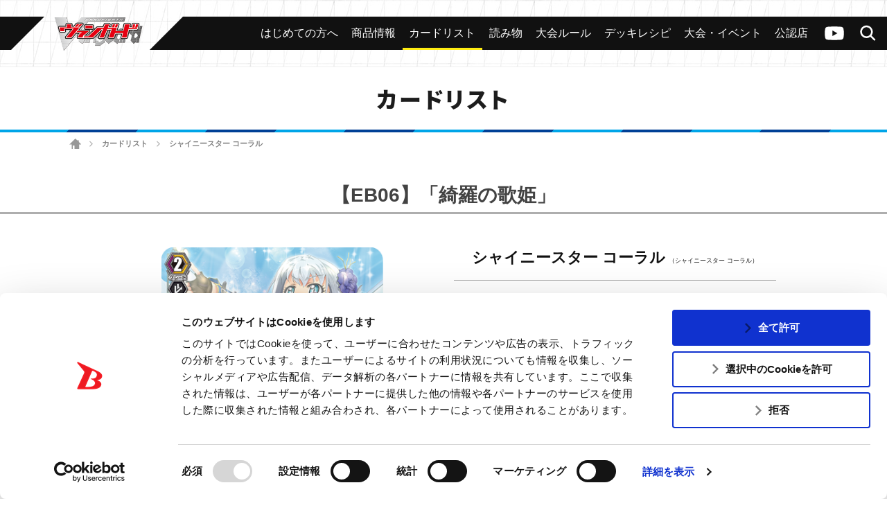

--- FILE ---
content_type: text/html; charset=utf-8
request_url: https://www.google.com/recaptcha/api2/anchor?ar=1&k=6Lf8L4srAAAAACBaQ1Cw9WN3zwc3AcbTWbPa9SCs&co=aHR0cHM6Ly9jZi12YW5ndWFyZC5jb206NDQz&hl=en&v=PoyoqOPhxBO7pBk68S4YbpHZ&size=invisible&anchor-ms=20000&execute-ms=30000&cb=1t56168mqn2f
body_size: 49633
content:
<!DOCTYPE HTML><html dir="ltr" lang="en"><head><meta http-equiv="Content-Type" content="text/html; charset=UTF-8">
<meta http-equiv="X-UA-Compatible" content="IE=edge">
<title>reCAPTCHA</title>
<style type="text/css">
/* cyrillic-ext */
@font-face {
  font-family: 'Roboto';
  font-style: normal;
  font-weight: 400;
  font-stretch: 100%;
  src: url(//fonts.gstatic.com/s/roboto/v48/KFO7CnqEu92Fr1ME7kSn66aGLdTylUAMa3GUBHMdazTgWw.woff2) format('woff2');
  unicode-range: U+0460-052F, U+1C80-1C8A, U+20B4, U+2DE0-2DFF, U+A640-A69F, U+FE2E-FE2F;
}
/* cyrillic */
@font-face {
  font-family: 'Roboto';
  font-style: normal;
  font-weight: 400;
  font-stretch: 100%;
  src: url(//fonts.gstatic.com/s/roboto/v48/KFO7CnqEu92Fr1ME7kSn66aGLdTylUAMa3iUBHMdazTgWw.woff2) format('woff2');
  unicode-range: U+0301, U+0400-045F, U+0490-0491, U+04B0-04B1, U+2116;
}
/* greek-ext */
@font-face {
  font-family: 'Roboto';
  font-style: normal;
  font-weight: 400;
  font-stretch: 100%;
  src: url(//fonts.gstatic.com/s/roboto/v48/KFO7CnqEu92Fr1ME7kSn66aGLdTylUAMa3CUBHMdazTgWw.woff2) format('woff2');
  unicode-range: U+1F00-1FFF;
}
/* greek */
@font-face {
  font-family: 'Roboto';
  font-style: normal;
  font-weight: 400;
  font-stretch: 100%;
  src: url(//fonts.gstatic.com/s/roboto/v48/KFO7CnqEu92Fr1ME7kSn66aGLdTylUAMa3-UBHMdazTgWw.woff2) format('woff2');
  unicode-range: U+0370-0377, U+037A-037F, U+0384-038A, U+038C, U+038E-03A1, U+03A3-03FF;
}
/* math */
@font-face {
  font-family: 'Roboto';
  font-style: normal;
  font-weight: 400;
  font-stretch: 100%;
  src: url(//fonts.gstatic.com/s/roboto/v48/KFO7CnqEu92Fr1ME7kSn66aGLdTylUAMawCUBHMdazTgWw.woff2) format('woff2');
  unicode-range: U+0302-0303, U+0305, U+0307-0308, U+0310, U+0312, U+0315, U+031A, U+0326-0327, U+032C, U+032F-0330, U+0332-0333, U+0338, U+033A, U+0346, U+034D, U+0391-03A1, U+03A3-03A9, U+03B1-03C9, U+03D1, U+03D5-03D6, U+03F0-03F1, U+03F4-03F5, U+2016-2017, U+2034-2038, U+203C, U+2040, U+2043, U+2047, U+2050, U+2057, U+205F, U+2070-2071, U+2074-208E, U+2090-209C, U+20D0-20DC, U+20E1, U+20E5-20EF, U+2100-2112, U+2114-2115, U+2117-2121, U+2123-214F, U+2190, U+2192, U+2194-21AE, U+21B0-21E5, U+21F1-21F2, U+21F4-2211, U+2213-2214, U+2216-22FF, U+2308-230B, U+2310, U+2319, U+231C-2321, U+2336-237A, U+237C, U+2395, U+239B-23B7, U+23D0, U+23DC-23E1, U+2474-2475, U+25AF, U+25B3, U+25B7, U+25BD, U+25C1, U+25CA, U+25CC, U+25FB, U+266D-266F, U+27C0-27FF, U+2900-2AFF, U+2B0E-2B11, U+2B30-2B4C, U+2BFE, U+3030, U+FF5B, U+FF5D, U+1D400-1D7FF, U+1EE00-1EEFF;
}
/* symbols */
@font-face {
  font-family: 'Roboto';
  font-style: normal;
  font-weight: 400;
  font-stretch: 100%;
  src: url(//fonts.gstatic.com/s/roboto/v48/KFO7CnqEu92Fr1ME7kSn66aGLdTylUAMaxKUBHMdazTgWw.woff2) format('woff2');
  unicode-range: U+0001-000C, U+000E-001F, U+007F-009F, U+20DD-20E0, U+20E2-20E4, U+2150-218F, U+2190, U+2192, U+2194-2199, U+21AF, U+21E6-21F0, U+21F3, U+2218-2219, U+2299, U+22C4-22C6, U+2300-243F, U+2440-244A, U+2460-24FF, U+25A0-27BF, U+2800-28FF, U+2921-2922, U+2981, U+29BF, U+29EB, U+2B00-2BFF, U+4DC0-4DFF, U+FFF9-FFFB, U+10140-1018E, U+10190-1019C, U+101A0, U+101D0-101FD, U+102E0-102FB, U+10E60-10E7E, U+1D2C0-1D2D3, U+1D2E0-1D37F, U+1F000-1F0FF, U+1F100-1F1AD, U+1F1E6-1F1FF, U+1F30D-1F30F, U+1F315, U+1F31C, U+1F31E, U+1F320-1F32C, U+1F336, U+1F378, U+1F37D, U+1F382, U+1F393-1F39F, U+1F3A7-1F3A8, U+1F3AC-1F3AF, U+1F3C2, U+1F3C4-1F3C6, U+1F3CA-1F3CE, U+1F3D4-1F3E0, U+1F3ED, U+1F3F1-1F3F3, U+1F3F5-1F3F7, U+1F408, U+1F415, U+1F41F, U+1F426, U+1F43F, U+1F441-1F442, U+1F444, U+1F446-1F449, U+1F44C-1F44E, U+1F453, U+1F46A, U+1F47D, U+1F4A3, U+1F4B0, U+1F4B3, U+1F4B9, U+1F4BB, U+1F4BF, U+1F4C8-1F4CB, U+1F4D6, U+1F4DA, U+1F4DF, U+1F4E3-1F4E6, U+1F4EA-1F4ED, U+1F4F7, U+1F4F9-1F4FB, U+1F4FD-1F4FE, U+1F503, U+1F507-1F50B, U+1F50D, U+1F512-1F513, U+1F53E-1F54A, U+1F54F-1F5FA, U+1F610, U+1F650-1F67F, U+1F687, U+1F68D, U+1F691, U+1F694, U+1F698, U+1F6AD, U+1F6B2, U+1F6B9-1F6BA, U+1F6BC, U+1F6C6-1F6CF, U+1F6D3-1F6D7, U+1F6E0-1F6EA, U+1F6F0-1F6F3, U+1F6F7-1F6FC, U+1F700-1F7FF, U+1F800-1F80B, U+1F810-1F847, U+1F850-1F859, U+1F860-1F887, U+1F890-1F8AD, U+1F8B0-1F8BB, U+1F8C0-1F8C1, U+1F900-1F90B, U+1F93B, U+1F946, U+1F984, U+1F996, U+1F9E9, U+1FA00-1FA6F, U+1FA70-1FA7C, U+1FA80-1FA89, U+1FA8F-1FAC6, U+1FACE-1FADC, U+1FADF-1FAE9, U+1FAF0-1FAF8, U+1FB00-1FBFF;
}
/* vietnamese */
@font-face {
  font-family: 'Roboto';
  font-style: normal;
  font-weight: 400;
  font-stretch: 100%;
  src: url(//fonts.gstatic.com/s/roboto/v48/KFO7CnqEu92Fr1ME7kSn66aGLdTylUAMa3OUBHMdazTgWw.woff2) format('woff2');
  unicode-range: U+0102-0103, U+0110-0111, U+0128-0129, U+0168-0169, U+01A0-01A1, U+01AF-01B0, U+0300-0301, U+0303-0304, U+0308-0309, U+0323, U+0329, U+1EA0-1EF9, U+20AB;
}
/* latin-ext */
@font-face {
  font-family: 'Roboto';
  font-style: normal;
  font-weight: 400;
  font-stretch: 100%;
  src: url(//fonts.gstatic.com/s/roboto/v48/KFO7CnqEu92Fr1ME7kSn66aGLdTylUAMa3KUBHMdazTgWw.woff2) format('woff2');
  unicode-range: U+0100-02BA, U+02BD-02C5, U+02C7-02CC, U+02CE-02D7, U+02DD-02FF, U+0304, U+0308, U+0329, U+1D00-1DBF, U+1E00-1E9F, U+1EF2-1EFF, U+2020, U+20A0-20AB, U+20AD-20C0, U+2113, U+2C60-2C7F, U+A720-A7FF;
}
/* latin */
@font-face {
  font-family: 'Roboto';
  font-style: normal;
  font-weight: 400;
  font-stretch: 100%;
  src: url(//fonts.gstatic.com/s/roboto/v48/KFO7CnqEu92Fr1ME7kSn66aGLdTylUAMa3yUBHMdazQ.woff2) format('woff2');
  unicode-range: U+0000-00FF, U+0131, U+0152-0153, U+02BB-02BC, U+02C6, U+02DA, U+02DC, U+0304, U+0308, U+0329, U+2000-206F, U+20AC, U+2122, U+2191, U+2193, U+2212, U+2215, U+FEFF, U+FFFD;
}
/* cyrillic-ext */
@font-face {
  font-family: 'Roboto';
  font-style: normal;
  font-weight: 500;
  font-stretch: 100%;
  src: url(//fonts.gstatic.com/s/roboto/v48/KFO7CnqEu92Fr1ME7kSn66aGLdTylUAMa3GUBHMdazTgWw.woff2) format('woff2');
  unicode-range: U+0460-052F, U+1C80-1C8A, U+20B4, U+2DE0-2DFF, U+A640-A69F, U+FE2E-FE2F;
}
/* cyrillic */
@font-face {
  font-family: 'Roboto';
  font-style: normal;
  font-weight: 500;
  font-stretch: 100%;
  src: url(//fonts.gstatic.com/s/roboto/v48/KFO7CnqEu92Fr1ME7kSn66aGLdTylUAMa3iUBHMdazTgWw.woff2) format('woff2');
  unicode-range: U+0301, U+0400-045F, U+0490-0491, U+04B0-04B1, U+2116;
}
/* greek-ext */
@font-face {
  font-family: 'Roboto';
  font-style: normal;
  font-weight: 500;
  font-stretch: 100%;
  src: url(//fonts.gstatic.com/s/roboto/v48/KFO7CnqEu92Fr1ME7kSn66aGLdTylUAMa3CUBHMdazTgWw.woff2) format('woff2');
  unicode-range: U+1F00-1FFF;
}
/* greek */
@font-face {
  font-family: 'Roboto';
  font-style: normal;
  font-weight: 500;
  font-stretch: 100%;
  src: url(//fonts.gstatic.com/s/roboto/v48/KFO7CnqEu92Fr1ME7kSn66aGLdTylUAMa3-UBHMdazTgWw.woff2) format('woff2');
  unicode-range: U+0370-0377, U+037A-037F, U+0384-038A, U+038C, U+038E-03A1, U+03A3-03FF;
}
/* math */
@font-face {
  font-family: 'Roboto';
  font-style: normal;
  font-weight: 500;
  font-stretch: 100%;
  src: url(//fonts.gstatic.com/s/roboto/v48/KFO7CnqEu92Fr1ME7kSn66aGLdTylUAMawCUBHMdazTgWw.woff2) format('woff2');
  unicode-range: U+0302-0303, U+0305, U+0307-0308, U+0310, U+0312, U+0315, U+031A, U+0326-0327, U+032C, U+032F-0330, U+0332-0333, U+0338, U+033A, U+0346, U+034D, U+0391-03A1, U+03A3-03A9, U+03B1-03C9, U+03D1, U+03D5-03D6, U+03F0-03F1, U+03F4-03F5, U+2016-2017, U+2034-2038, U+203C, U+2040, U+2043, U+2047, U+2050, U+2057, U+205F, U+2070-2071, U+2074-208E, U+2090-209C, U+20D0-20DC, U+20E1, U+20E5-20EF, U+2100-2112, U+2114-2115, U+2117-2121, U+2123-214F, U+2190, U+2192, U+2194-21AE, U+21B0-21E5, U+21F1-21F2, U+21F4-2211, U+2213-2214, U+2216-22FF, U+2308-230B, U+2310, U+2319, U+231C-2321, U+2336-237A, U+237C, U+2395, U+239B-23B7, U+23D0, U+23DC-23E1, U+2474-2475, U+25AF, U+25B3, U+25B7, U+25BD, U+25C1, U+25CA, U+25CC, U+25FB, U+266D-266F, U+27C0-27FF, U+2900-2AFF, U+2B0E-2B11, U+2B30-2B4C, U+2BFE, U+3030, U+FF5B, U+FF5D, U+1D400-1D7FF, U+1EE00-1EEFF;
}
/* symbols */
@font-face {
  font-family: 'Roboto';
  font-style: normal;
  font-weight: 500;
  font-stretch: 100%;
  src: url(//fonts.gstatic.com/s/roboto/v48/KFO7CnqEu92Fr1ME7kSn66aGLdTylUAMaxKUBHMdazTgWw.woff2) format('woff2');
  unicode-range: U+0001-000C, U+000E-001F, U+007F-009F, U+20DD-20E0, U+20E2-20E4, U+2150-218F, U+2190, U+2192, U+2194-2199, U+21AF, U+21E6-21F0, U+21F3, U+2218-2219, U+2299, U+22C4-22C6, U+2300-243F, U+2440-244A, U+2460-24FF, U+25A0-27BF, U+2800-28FF, U+2921-2922, U+2981, U+29BF, U+29EB, U+2B00-2BFF, U+4DC0-4DFF, U+FFF9-FFFB, U+10140-1018E, U+10190-1019C, U+101A0, U+101D0-101FD, U+102E0-102FB, U+10E60-10E7E, U+1D2C0-1D2D3, U+1D2E0-1D37F, U+1F000-1F0FF, U+1F100-1F1AD, U+1F1E6-1F1FF, U+1F30D-1F30F, U+1F315, U+1F31C, U+1F31E, U+1F320-1F32C, U+1F336, U+1F378, U+1F37D, U+1F382, U+1F393-1F39F, U+1F3A7-1F3A8, U+1F3AC-1F3AF, U+1F3C2, U+1F3C4-1F3C6, U+1F3CA-1F3CE, U+1F3D4-1F3E0, U+1F3ED, U+1F3F1-1F3F3, U+1F3F5-1F3F7, U+1F408, U+1F415, U+1F41F, U+1F426, U+1F43F, U+1F441-1F442, U+1F444, U+1F446-1F449, U+1F44C-1F44E, U+1F453, U+1F46A, U+1F47D, U+1F4A3, U+1F4B0, U+1F4B3, U+1F4B9, U+1F4BB, U+1F4BF, U+1F4C8-1F4CB, U+1F4D6, U+1F4DA, U+1F4DF, U+1F4E3-1F4E6, U+1F4EA-1F4ED, U+1F4F7, U+1F4F9-1F4FB, U+1F4FD-1F4FE, U+1F503, U+1F507-1F50B, U+1F50D, U+1F512-1F513, U+1F53E-1F54A, U+1F54F-1F5FA, U+1F610, U+1F650-1F67F, U+1F687, U+1F68D, U+1F691, U+1F694, U+1F698, U+1F6AD, U+1F6B2, U+1F6B9-1F6BA, U+1F6BC, U+1F6C6-1F6CF, U+1F6D3-1F6D7, U+1F6E0-1F6EA, U+1F6F0-1F6F3, U+1F6F7-1F6FC, U+1F700-1F7FF, U+1F800-1F80B, U+1F810-1F847, U+1F850-1F859, U+1F860-1F887, U+1F890-1F8AD, U+1F8B0-1F8BB, U+1F8C0-1F8C1, U+1F900-1F90B, U+1F93B, U+1F946, U+1F984, U+1F996, U+1F9E9, U+1FA00-1FA6F, U+1FA70-1FA7C, U+1FA80-1FA89, U+1FA8F-1FAC6, U+1FACE-1FADC, U+1FADF-1FAE9, U+1FAF0-1FAF8, U+1FB00-1FBFF;
}
/* vietnamese */
@font-face {
  font-family: 'Roboto';
  font-style: normal;
  font-weight: 500;
  font-stretch: 100%;
  src: url(//fonts.gstatic.com/s/roboto/v48/KFO7CnqEu92Fr1ME7kSn66aGLdTylUAMa3OUBHMdazTgWw.woff2) format('woff2');
  unicode-range: U+0102-0103, U+0110-0111, U+0128-0129, U+0168-0169, U+01A0-01A1, U+01AF-01B0, U+0300-0301, U+0303-0304, U+0308-0309, U+0323, U+0329, U+1EA0-1EF9, U+20AB;
}
/* latin-ext */
@font-face {
  font-family: 'Roboto';
  font-style: normal;
  font-weight: 500;
  font-stretch: 100%;
  src: url(//fonts.gstatic.com/s/roboto/v48/KFO7CnqEu92Fr1ME7kSn66aGLdTylUAMa3KUBHMdazTgWw.woff2) format('woff2');
  unicode-range: U+0100-02BA, U+02BD-02C5, U+02C7-02CC, U+02CE-02D7, U+02DD-02FF, U+0304, U+0308, U+0329, U+1D00-1DBF, U+1E00-1E9F, U+1EF2-1EFF, U+2020, U+20A0-20AB, U+20AD-20C0, U+2113, U+2C60-2C7F, U+A720-A7FF;
}
/* latin */
@font-face {
  font-family: 'Roboto';
  font-style: normal;
  font-weight: 500;
  font-stretch: 100%;
  src: url(//fonts.gstatic.com/s/roboto/v48/KFO7CnqEu92Fr1ME7kSn66aGLdTylUAMa3yUBHMdazQ.woff2) format('woff2');
  unicode-range: U+0000-00FF, U+0131, U+0152-0153, U+02BB-02BC, U+02C6, U+02DA, U+02DC, U+0304, U+0308, U+0329, U+2000-206F, U+20AC, U+2122, U+2191, U+2193, U+2212, U+2215, U+FEFF, U+FFFD;
}
/* cyrillic-ext */
@font-face {
  font-family: 'Roboto';
  font-style: normal;
  font-weight: 900;
  font-stretch: 100%;
  src: url(//fonts.gstatic.com/s/roboto/v48/KFO7CnqEu92Fr1ME7kSn66aGLdTylUAMa3GUBHMdazTgWw.woff2) format('woff2');
  unicode-range: U+0460-052F, U+1C80-1C8A, U+20B4, U+2DE0-2DFF, U+A640-A69F, U+FE2E-FE2F;
}
/* cyrillic */
@font-face {
  font-family: 'Roboto';
  font-style: normal;
  font-weight: 900;
  font-stretch: 100%;
  src: url(//fonts.gstatic.com/s/roboto/v48/KFO7CnqEu92Fr1ME7kSn66aGLdTylUAMa3iUBHMdazTgWw.woff2) format('woff2');
  unicode-range: U+0301, U+0400-045F, U+0490-0491, U+04B0-04B1, U+2116;
}
/* greek-ext */
@font-face {
  font-family: 'Roboto';
  font-style: normal;
  font-weight: 900;
  font-stretch: 100%;
  src: url(//fonts.gstatic.com/s/roboto/v48/KFO7CnqEu92Fr1ME7kSn66aGLdTylUAMa3CUBHMdazTgWw.woff2) format('woff2');
  unicode-range: U+1F00-1FFF;
}
/* greek */
@font-face {
  font-family: 'Roboto';
  font-style: normal;
  font-weight: 900;
  font-stretch: 100%;
  src: url(//fonts.gstatic.com/s/roboto/v48/KFO7CnqEu92Fr1ME7kSn66aGLdTylUAMa3-UBHMdazTgWw.woff2) format('woff2');
  unicode-range: U+0370-0377, U+037A-037F, U+0384-038A, U+038C, U+038E-03A1, U+03A3-03FF;
}
/* math */
@font-face {
  font-family: 'Roboto';
  font-style: normal;
  font-weight: 900;
  font-stretch: 100%;
  src: url(//fonts.gstatic.com/s/roboto/v48/KFO7CnqEu92Fr1ME7kSn66aGLdTylUAMawCUBHMdazTgWw.woff2) format('woff2');
  unicode-range: U+0302-0303, U+0305, U+0307-0308, U+0310, U+0312, U+0315, U+031A, U+0326-0327, U+032C, U+032F-0330, U+0332-0333, U+0338, U+033A, U+0346, U+034D, U+0391-03A1, U+03A3-03A9, U+03B1-03C9, U+03D1, U+03D5-03D6, U+03F0-03F1, U+03F4-03F5, U+2016-2017, U+2034-2038, U+203C, U+2040, U+2043, U+2047, U+2050, U+2057, U+205F, U+2070-2071, U+2074-208E, U+2090-209C, U+20D0-20DC, U+20E1, U+20E5-20EF, U+2100-2112, U+2114-2115, U+2117-2121, U+2123-214F, U+2190, U+2192, U+2194-21AE, U+21B0-21E5, U+21F1-21F2, U+21F4-2211, U+2213-2214, U+2216-22FF, U+2308-230B, U+2310, U+2319, U+231C-2321, U+2336-237A, U+237C, U+2395, U+239B-23B7, U+23D0, U+23DC-23E1, U+2474-2475, U+25AF, U+25B3, U+25B7, U+25BD, U+25C1, U+25CA, U+25CC, U+25FB, U+266D-266F, U+27C0-27FF, U+2900-2AFF, U+2B0E-2B11, U+2B30-2B4C, U+2BFE, U+3030, U+FF5B, U+FF5D, U+1D400-1D7FF, U+1EE00-1EEFF;
}
/* symbols */
@font-face {
  font-family: 'Roboto';
  font-style: normal;
  font-weight: 900;
  font-stretch: 100%;
  src: url(//fonts.gstatic.com/s/roboto/v48/KFO7CnqEu92Fr1ME7kSn66aGLdTylUAMaxKUBHMdazTgWw.woff2) format('woff2');
  unicode-range: U+0001-000C, U+000E-001F, U+007F-009F, U+20DD-20E0, U+20E2-20E4, U+2150-218F, U+2190, U+2192, U+2194-2199, U+21AF, U+21E6-21F0, U+21F3, U+2218-2219, U+2299, U+22C4-22C6, U+2300-243F, U+2440-244A, U+2460-24FF, U+25A0-27BF, U+2800-28FF, U+2921-2922, U+2981, U+29BF, U+29EB, U+2B00-2BFF, U+4DC0-4DFF, U+FFF9-FFFB, U+10140-1018E, U+10190-1019C, U+101A0, U+101D0-101FD, U+102E0-102FB, U+10E60-10E7E, U+1D2C0-1D2D3, U+1D2E0-1D37F, U+1F000-1F0FF, U+1F100-1F1AD, U+1F1E6-1F1FF, U+1F30D-1F30F, U+1F315, U+1F31C, U+1F31E, U+1F320-1F32C, U+1F336, U+1F378, U+1F37D, U+1F382, U+1F393-1F39F, U+1F3A7-1F3A8, U+1F3AC-1F3AF, U+1F3C2, U+1F3C4-1F3C6, U+1F3CA-1F3CE, U+1F3D4-1F3E0, U+1F3ED, U+1F3F1-1F3F3, U+1F3F5-1F3F7, U+1F408, U+1F415, U+1F41F, U+1F426, U+1F43F, U+1F441-1F442, U+1F444, U+1F446-1F449, U+1F44C-1F44E, U+1F453, U+1F46A, U+1F47D, U+1F4A3, U+1F4B0, U+1F4B3, U+1F4B9, U+1F4BB, U+1F4BF, U+1F4C8-1F4CB, U+1F4D6, U+1F4DA, U+1F4DF, U+1F4E3-1F4E6, U+1F4EA-1F4ED, U+1F4F7, U+1F4F9-1F4FB, U+1F4FD-1F4FE, U+1F503, U+1F507-1F50B, U+1F50D, U+1F512-1F513, U+1F53E-1F54A, U+1F54F-1F5FA, U+1F610, U+1F650-1F67F, U+1F687, U+1F68D, U+1F691, U+1F694, U+1F698, U+1F6AD, U+1F6B2, U+1F6B9-1F6BA, U+1F6BC, U+1F6C6-1F6CF, U+1F6D3-1F6D7, U+1F6E0-1F6EA, U+1F6F0-1F6F3, U+1F6F7-1F6FC, U+1F700-1F7FF, U+1F800-1F80B, U+1F810-1F847, U+1F850-1F859, U+1F860-1F887, U+1F890-1F8AD, U+1F8B0-1F8BB, U+1F8C0-1F8C1, U+1F900-1F90B, U+1F93B, U+1F946, U+1F984, U+1F996, U+1F9E9, U+1FA00-1FA6F, U+1FA70-1FA7C, U+1FA80-1FA89, U+1FA8F-1FAC6, U+1FACE-1FADC, U+1FADF-1FAE9, U+1FAF0-1FAF8, U+1FB00-1FBFF;
}
/* vietnamese */
@font-face {
  font-family: 'Roboto';
  font-style: normal;
  font-weight: 900;
  font-stretch: 100%;
  src: url(//fonts.gstatic.com/s/roboto/v48/KFO7CnqEu92Fr1ME7kSn66aGLdTylUAMa3OUBHMdazTgWw.woff2) format('woff2');
  unicode-range: U+0102-0103, U+0110-0111, U+0128-0129, U+0168-0169, U+01A0-01A1, U+01AF-01B0, U+0300-0301, U+0303-0304, U+0308-0309, U+0323, U+0329, U+1EA0-1EF9, U+20AB;
}
/* latin-ext */
@font-face {
  font-family: 'Roboto';
  font-style: normal;
  font-weight: 900;
  font-stretch: 100%;
  src: url(//fonts.gstatic.com/s/roboto/v48/KFO7CnqEu92Fr1ME7kSn66aGLdTylUAMa3KUBHMdazTgWw.woff2) format('woff2');
  unicode-range: U+0100-02BA, U+02BD-02C5, U+02C7-02CC, U+02CE-02D7, U+02DD-02FF, U+0304, U+0308, U+0329, U+1D00-1DBF, U+1E00-1E9F, U+1EF2-1EFF, U+2020, U+20A0-20AB, U+20AD-20C0, U+2113, U+2C60-2C7F, U+A720-A7FF;
}
/* latin */
@font-face {
  font-family: 'Roboto';
  font-style: normal;
  font-weight: 900;
  font-stretch: 100%;
  src: url(//fonts.gstatic.com/s/roboto/v48/KFO7CnqEu92Fr1ME7kSn66aGLdTylUAMa3yUBHMdazQ.woff2) format('woff2');
  unicode-range: U+0000-00FF, U+0131, U+0152-0153, U+02BB-02BC, U+02C6, U+02DA, U+02DC, U+0304, U+0308, U+0329, U+2000-206F, U+20AC, U+2122, U+2191, U+2193, U+2212, U+2215, U+FEFF, U+FFFD;
}

</style>
<link rel="stylesheet" type="text/css" href="https://www.gstatic.com/recaptcha/releases/PoyoqOPhxBO7pBk68S4YbpHZ/styles__ltr.css">
<script nonce="eZcoRGjAWkAmfyrrvgBCww" type="text/javascript">window['__recaptcha_api'] = 'https://www.google.com/recaptcha/api2/';</script>
<script type="text/javascript" src="https://www.gstatic.com/recaptcha/releases/PoyoqOPhxBO7pBk68S4YbpHZ/recaptcha__en.js" nonce="eZcoRGjAWkAmfyrrvgBCww">
      
    </script></head>
<body><div id="rc-anchor-alert" class="rc-anchor-alert"></div>
<input type="hidden" id="recaptcha-token" value="[base64]">
<script type="text/javascript" nonce="eZcoRGjAWkAmfyrrvgBCww">
      recaptcha.anchor.Main.init("[\x22ainput\x22,[\x22bgdata\x22,\x22\x22,\[base64]/[base64]/[base64]/ZyhXLGgpOnEoW04sMjEsbF0sVywwKSxoKSxmYWxzZSxmYWxzZSl9Y2F0Y2goayl7RygzNTgsVyk/[base64]/[base64]/[base64]/[base64]/[base64]/[base64]/[base64]/bmV3IEJbT10oRFswXSk6dz09Mj9uZXcgQltPXShEWzBdLERbMV0pOnc9PTM/bmV3IEJbT10oRFswXSxEWzFdLERbMl0pOnc9PTQ/[base64]/[base64]/[base64]/[base64]/[base64]\\u003d\x22,\[base64]\\u003d\\u003d\x22,\x22wrTCszzDijhrCsKsw6rDuMK6wrJyCDjDvyTDnsKFwpRnwqQlw6VSwr8iwpsWQhDCtQphZjcqCsKKTEDDgsO3KXLCsXMbMHRyw44iwprCoiE9wpgUEQHCpTVhw6fDuTVmw4jDl1HDjwkWPsOnw57DhmU/[base64]/EG4NVz7CpCDDkzHDq0TCiMKEEcKRwpHDrSLChFAdw50VKcKuOXTCtMKcw7LCqsKlMMKTViRuwrlBwqg6w61mwp8fQcK4Ix03DjBlaMOyFUbCgsKjw7pdwrfDkg56w4gRwqcTwpNyRnJPHEEpIcOSfBPCsFPDtcOeVXtLwrPDmcOKw7UFwrjDn18bQTINw7/Cn8K+PsOkPsKpw6h5Q2vCtA3Cllpdwqx6DsKIw47DvsK4O8KnSnHDs8OOScOuJMKBFWvCi8Ovw6jCnRbDqQVCwqIoasKKwroAw6HCqcOpCRDCscOawoEBECZEw6Ecdg1Aw45ldcOXwpvDi8Osa20PCg7DocKQw5nDhGTCicOeWsKiAn/DvMKvI1DCuChcJSVNRcKTwr/DncK/[base64]/HsKxRG5Sw5PDvzQGOsKMwpkFwrBAw4xsCw0ha8KPw6ZZHwd8w5prw6TDmn45bMO2dSwgJHzCpk3DvDNSwoNhw4bDjcOWP8KIUU1AesOALMO8wrYmwpl/EhXDoDlxAsKPUG7CoQrDucOnwoc1UsK9dsOHwptGwrdWw7bDrBFjw4gpwp5dU8OqEXExw4LCoMKDMhjDuMO9w4p4woV/w5s0WWbDuk3Di3LDjy8OABtQZsKGAMOJw4IdKzbDvMKRwrfCgsKyKlrDtifCh8OWGsO6PQ3Ch8Kiw6AEw6URwoPDtkElwpXDjjbCk8KiwpRcLAMkw7oLwoTDocOkUB3DpRXCmsK/[base64]/CrMOfwoLCnMKABWnDtsK/w6Iaw4XDt0XCri4BwovDoEdrwoLCqsOfdsKrwp/DqsKaIRoHwqDDnBc5KMO0wrs0bsO8w40AWXlbNcOIfMOpbVTCoEFOwrFnw7fDj8OGwocpc8OWw7/[base64]/DscKNwr5qEiJQw6Vfw47Cuy/DnhhiVcOow7fDvybCkMKUQcOWJ8Owwqluwrd4AR0mw5/CjFXDqcOBdMO7w5N6w4FzTsOPw7NYwprCiQMDFkU/emgcw69afcKvw5BQw4zCvcOtw5Qqw4rDnWvCicKCwpzDmDvDjCMiw7QtDnjDiUxew4vDtUPCnjPDp8OEwo7CucK0FcK8woBVwpl2WWJvTlkew5UDw43Dm13DksOHwqjCo8O/[base64]/CpxxWwrJhw4/CuUlxQjNdw6TCgVIawqB7TMOJD8O0Ow0rCRJPwpbCh2RXwp3CtW3CtUPDhsKEeF/Cu3lDM8OBw4tww7g/[base64]/[base64]/CkGnCrsKtw6PCmMKQw4dOPMK7WMKOwrHDuRrCgMOswpI/LRM/fVXClcKkTEUhJcKHRkzDi8OvwqbDsx4Lw47DsXXClVnCuCRFNcOQwpTCv3NPwpTCjTVKwo/CvWXDi8KFLX8dwqrCv8KKw5/DsFbCv8OtNsOyYA4lOxV1e8OuwoTDjmNWHh/Cq8KIw4XDnMKgYMOaw7QBTmLClMKDbHJHwpTDo8Kmw51bw5Jfw4vCt8OXUlM3LcOSPsOPw7LCvsO/d8K5w6MLJcKawq3DkAR9KsKYR8OIWcOJO8KDNQ7Dp8OpOUByKjNwwp1wHSdhLsK3wpxhIFFzw5oXw6fChhnDqUllwo5lcGnCjMKewqE9OsOywpAjwprDslXDuRhhJlXCpsOoEcK4OWHDtw3DuAR1w6nCp0k1L8OFwpc/Wj7DusKrwp3Dk8OUwrPCrMOadcKDGsKcW8K6YcOIwr9KZsKQXho9wpnDk1rDtsK/RcO0w6sSV8KmScK8wq0Hw5Ycwp/DnsKOBX/[base64]/[base64]/DtFtqMVLDiV3DuMKjw5PDnMKIBMOnwrDDp3xDw4dBZ8KMw4dUIiDDpcKFYsOgw6oSwqlSBlchMsOQw7/[base64]/URXDvwMoGUR1DBEDwo4cwp9rwrtlw7NUWw7Cnw7CmMK6wp4ww6Nhw6rDg0UFw47CliLDhcOJw4fCvlbCuzbCq8ODRyREI8KXwo5CwrLCp8Ocw4k2wqRSwpEhAsOBwrTDqMKCNSbCiMOlwpkxw4bCkx4Mw67DjcKUPFkbcQ/CqiFjT8Odc0zDksKJwq7CvCLChcOKw6zCjcKsw5gwM8KIZcK6LMOdwrjDnGdtwpAcw7vDtEI1TMOZS8KrRWvCjVtBZcKAwrjDlcKoGw8mC3vChn3Cu0DCv2wXNcOcYsKmQnnClyfCug/DqSLDj8OMT8KBw7HCocOCwoNOEgTDi8OkEMO9wqLCvcKRHMO8FgJZO0bDrcKpTMOTLlBxw6tTwqDDgwwYw7PDrMKhwrU6w6QuaXAuIz9Ewpl2w4nCrmIsfsKzw6zCqB0JIh/DiyxTPsK4bMOTQg3DisOWwrxMJcKWOzBTw7Jgw6jDnMOXEGPDgU3Dm8KHME41w5bDlcKvw5TCi8OgwpXCvVEHwq3DgTnCusOSPnxyHgUSwp3DisOzw4TCp8OFw4kqcB92CUsSwr/CuEvDsgrDu8OVw73Do8KBFV3Dt23CqcOqw4XDusKAwoMHAD7CiQ0KGyLCusOYGHzClUXCgcOYw6/CsUggVSlmw73Csl/Csz5yGwlWw5vDjBdNBjZCS8KzaMOiWzXDmMKPG8OHw412PXN5wrrCvMKHJsK7BgQTMcOnw5fCuyDCk1QbwrjDu8OwwqnCjMOiw5rCnMKEwrg8w73DjsKBP8KMw5jCp01cwpY9UU3Co8KOw5PDhsK/AMKETXDDtcOwSQXCpVzDuMKuwr0sF8KZw63DpHjCocKbZT9VOcKUTcOTw7DDvsKPwoVLwofDqn5Hwp/[base64]/[base64]/SnY0WsORZyTDq8O8f8Kow5BJBA1twq9fBMO9O8KUX8Opw5cUwr11BMOCwrtlMcKcw5F5w4gwasO0esOOI8KzMWIow6TCjnrDicOCwr/DpMKMTMO2bWkNXkw2cX9Cwq0CFWzDh8O2wp8veEYPw7YpfXXCs8O3wp/CnknDtcOwZMOxI8KHwqslY8ORCygTd3EHfRnDpCHDqsKAfMKhw6vCk8KAc1fCrsOkYyvDr8KfFSR9X8KybsKiwpPDnSfCncK7w7vCqcK9wp7DqXIcD0gqw5I9WDDCisKvw5M0w4t5wowZwrvCscKiKyQlwr59w6/CsEbDr8O1C8OEMsOQwovDg8KmTVA4wqgTYlI/GcKvw7nCuAbDmcK4woYMcMKhKTM4w5zDuHHDqB/Cr2TCkcOZwr1rScOGw77CscKsY8Ktwqlbw4rDrnbCvMOIW8KxwpkAwoZKbWs7wrDCpsOeRh5pwpRlwprCn1tHw6gvGRkqw6wCw7/DisOQG3gpWSDDlMOYw7lFW8KxwpbDk8ObHsKxVMO/CcOyEhrCn8K5wrLDu8OsJToEcE3CsCdgwoHCkjrCtcOfFsOrCMOvfk9OKMKWwqXDkMOlw79Rc8O/fMOdJsOhAMOOw69LwqYZwq7DlWIJw5/Dl1Bzw67CinVWwrTDv0QlKWNYQMOrwqI1TMOXBcOPeMKFMMOcSDIww5FSVwvDg8OAw7bDl2/Ct0ogw4VfNcKkO8KUwqzDhlBFW8OawprCvCUyw77CisOpwohpw7rClsOPUzHDicOAR1h/[base64]/CuV4NJMKsLMOQw4/CvXTCoSgWwqctQsOlDnEtwpYjQGvDjMO5wpNvwroEJlLDuVBVVMK3w50/[base64]/[base64]/DqQvCnsOaw7hlPUU7wpM6K8KSXsOZw4UzwqwjN8Kpw4vCvsOiFcKewrxmFQrDtGplO8K6fzfClFUJwrjCik4nw7sMP8KyaGzCpSHDjMOnRHXDhHJ/w4FyecKHE8KVXkU9QHzCmXbCo8KUT37Cp3LDpGAGNMKqw48Ew6zCn8KMbT9CG0ozI8O6w4zDlMOCwpvCrnpCw6ZjTSPClMOSI1XDq8OJwr83AMO0w63CjDRwBsKhRV7DmCzDhsKDDwoRwqpkH0PDjC4ywo/[base64]/wqrCg8O/N1zCsmHDuwskMMKJw7bDiMOZwrLDvGNywqDDtcOEccOiw7AqOB3CssOeQD8Vw4jDrkrDnz9ywoRmAUlNVX7Di1zCnMKvJFDCjcKOwrUWPMOAwprChsKjw77Dm8KFw6jCk1LCpQLDnMOII07Co8OOUgLDn8Ocwq7Cs2jDqsKPHCjChcKUYMKRwq/[base64]/CsD0Owp0gYMOswr3CksKXw4bCqsKnesOZGsKYwoDDlMOmw6HCpBvCt2Izw4rCg1DCgw9cw4HCjk1YwpTClG9SwrLCk27DnkbDh8K/[base64]/w5rDm8OkXsOiD8KdRE/CmsOoaQ9Lw7gtGMKmOcO1wpjDsiYUKF7CkUwAw6V+w44MSg8mAcKdeMKbw5oiw4kGw6xwT8Kiwo1lw6FMQcKwC8KTwrcyw5LCu8OdMgtRKz7Cn8ORwqLDucOmw5PChcOBwrZ9PG7Dj8OMRcOnw5DCnBRSSsKDw44UIGXCvcO/wrnDgATDksKgLDPDmAzCrjZmXMOLH1jDs8OHwq8OwqTDix8hDWs0EMO/[base64]/Ck8Ogw4bCosKfw63CmcOdN8KmbcOww4bCu37CuMK6wrFtwqLCqVdTwoTDusKeWRY2wr3CggbDtQLDncObwozCr2wzwo9Qw7zCr8OuJcKWUMOUZSNoJTsCRMKZwpw+w6sLYkYFTsOTHkIPPEHDmjl4X8OjKxV+XMKpNX3Cr1vCrEURw4BJw6/Ci8OFw5dJwqzDrD8MJx1pwpnCiMOxw6vCg2bDhyfDssOWwoJtw5/CsAljwp3CpDLDk8Klw5PDnVlfw4Qrw6FJw5vDkkLDvGPDkV7DmcK4Kg/DssKiwo3DqHgUwpMvEcKqwrRfL8KgccO/w4DDh8OHBSHDpsKfw7BQw55uw4HDiA5De2fDm8O3w5nCujtAZ8ONwo/Ck8K0Ih/Ds8Otw7BaCMKvw4IjJMOqw58kBMOuZzfCocOvIsOfOwvDhE89w7ggXynCs8K8wqPDtsOvwqzCssOjT3YRwr/DgsOowqQ0VkrDi8OmelXDjMOZS2zDqMOcw5oROMODdcKSwqobXG/DpMKYw4HDmiPCsMKyw4nCplrDlMKNwqkFQGlwA1Mzw7/[base64]/DjsK1wpPCmSlMwqrDusK7N8KwXcOQwq7DjlBGworDoi/[base64]/Ch8OOYMKzwoAMfj7DhMKvDEQMw4LChMOIw7HClMK0J8OuwrUGFHbCssKCNWFhw4TDnxrDlsKmw4zDlUrDsUPCpcKyVBRkGsKHw4w/VWjDs8K/w604JEHDrcKCZMOKXQgcT8OsQmMDScKGVcOCZEkMY8K4w5rDnsKnCMKOVwYmw4LDvTlWw4HCqwHCgMKWw5IvVwPCr8KsQMKJOcOLbsOOCitLw5spw4XCqXvDjcOCCirCh8KuwpLChsKJKsK5UBQ/[base64]/[base64]/CuwM1w5/Ck8KswqkKRUHDhsKoA3BXCnLDj8KPw5IOw49tF8KEeU3CrmhpbsKLw7zDm0lYNAdUwrXCnFd0wpoqw5zCnmnDknZkP8OcaVnCjMKIwrQ/fCnDgTfCsjhBwrzDs8OLWsOIw5gkw6PCh8KmOkkvAMOVw7vCtMK/T8O5QhDDrGYFR8K7w4fCqhxAw50BwqEcd2XDl8O+dDzDonhecMOSw6YYdhfCrFfDicKRw6HDpCvDqMKyw6hAwoLDrChjW3k5Gg4xw6A9w6jDmzPClATDlxRnw7FSGUAQHTrDg8O0OsOcw6sRSyRbZzPDv8KHWUs8H2cUTsOvDcKGASRXWSzCjMKYSsK/ExxwWAILWDQrw67DnjV0JcKJwoLCl3PCuDRSw6MXwo0NQUI8w4HDn3nCn33Cg8K6wpdYwpcPUsOgwqowwr/CgcOwMVPDk8KsbsKBc8Oiw4vDrcK3wpXCpBzDrjMTBBjCkwFlBHjCmcOIw5cyw4nDjsK/wpbDohIRwp4rG1LDiQolwojDhT7DvUFiw6TDu1rDgyTCucKzw7seJsOcMsKrw4/DucKTL1cFw4XDk8O9JggNacOYbjbCtD8Ew4LDrEJGUcO1wq5KMRXDgmBMw6XDlsOOw4oawr5XwqXCo8O/wrtMDm3CuBJMwrtGw7nDu8O+WMK2w4rDmMKbTTxOw58qOMKLADLDl1xxV3nCrcKiSGnCqsKjw6LDohpywprCgcOuwpYZw7vCmsO4w7/CkMKoN8OleE8becOKwrRWQ3bCtsK+wqTDql/Cu8O2w57Cl8OUUGxoTSjCiQLDhMKrMS7Dry7DqVDCq8OEw7RZw5tpw7vCgcOpwpPDhMKwYjzDqcKPw5F8DQwtwp0tO8O6L8K2JcKFwqkKwrHDm8Kfw5lST8O5wpbDuT45wqPDg8OIQsK/[base64]/Cu8OIw5VDQUY5SXkDSgI4w7jDksOawpHDg2ovf1MywqbCowk0fsObUXxCSMKkJl0TCCTCnsKlwoIyKzLDikrDhHHClsKJWcOzw48+VsO8w7bDn0/ChgXCuwnDvcKwDlgYwrM7woTDoGzDlT0lw51kAhEOK8K5FcOzw7nCmcOnRHjDl8KqU8KBwp5MZcOTw6U2w5fDuAQlb8K9ZSlqWMOpwpFLw4nCgH3CvFIvGUzDn8KhwrgDwoPChEHDkcKRwr5Ow45ZODDCgiFxwoXCjMK/C8Oow4x2w5JdVMO+eWwEwpbCmSbDm8O3w5gNdk8rZQHCuiXCkRIVw67DslnCjcKXSUXCpMK4aUjCt8K2AWZBw4LDksO1wqXCvMOxexddesKEw4ZLLXJ8wr4oEsKVcMKdwrh6YsKINRE8QcOqOsKWw4DCm8Ocw5oeNcK7DizCo8K/CCPCqsKDwoXCrUbCosO6cghYDcOMw7fDhXQcw6/Cs8OFcMOJw41FCsKNd2/CrcKAwpDCiR7DiTEfwp8rYXF2wqLCoRRCw6Fvw7/DoMKPw4nDt8K4M0g9wqlBwqBdP8KPRUzDgyfClwNmw5PCp8KAGMKCYncbwpNUw77CuS8ZQCcuHxxNwqbCicK3J8O0w7/DjsKgDBx6JTVWBV/Dii3DgMKHXWTCj8OBPMO1V8Orw6k0w7sewoTCuBpBOsOWw7ILaMOnwoPClcOWAcKyWQrCqcO/IhDCnsK/[base64]/KMKvWsOGwrtzw7PDvMKDw7rChsK8w7zCm8KBdU3Ctg52e8K7Og1fc8OUZ8KowpjDgcKwdBXCsC3Drl3Cnztxwqdxw5E1A8OAwpfDl0ACY3kgw7J1DgdDw43Cn1lrwq16w7FGw6V8LcONPXo1worCtE/[base64]/[base64]/[base64]/CtsOPTsKwZsKbwqTCnsOtwpZ+OcOSDCnDisKEw4jCtcOUwo4oGDXCpQfCssK8PC8YwpzCm8KULkzCsG/DmTBXw6TCpMOvIjhyVE0Rwpw7w6rCiAIEw5x6LcONwqwaw6EUw4XCmSdJw4Jgw7fCmVBHHMO+BcOhTFvDrUhfVsOtwpsjwp7Cohl8wodww7w1BcKEw4tyw5TCoMKBwoRlcVbCiArCscOLMBfDr8ObEkLDjMKwwrQbeTQiOFlUw7YSbsKJE2V6MksZNsO9csK1w6U1Kz/Dp1QHwpIQwpJmwrTClWPDrsK5V3kBWcKJO0oOC0DDtwgwI8OPwrY3Y8KYMHnCoy9wczXDu8Kmw67DkMOOwp3DiGDDisKAHW7Co8OXw6LCqcOJwoIaIXRHw555AcOCwos4wrVtC8KidW3DucOgwoDDk8OCwqbDsQVww6IhPMOCw5HDnC7DjcOdE8Oww6dtwp46w6V/w51CY37DlVAJw6UcacOIw6IvPsO0TMOcKj1rwoHDtEjCv1vChXDDsU/ClmbDmFtzYgTCoA/CsXJFUsKowqkNwpRUwo0/wo9Ww5BgaMOdcAzDiQpVU8KFwqcGfhVIwoYFLsOsw75ow5bCqcOKw75DKsOHw7tbJcK1wq/[base64]/Dr8OnbcOsGDFTw7NQLMO7w6jCsMKGw4PCqcKidR8kwpbCoitzC8KLw77CtQYxJhbDhcKfwpgXw4zDnwRbBcK2wqTCkQPDsVFswq/Dh8O9w7jCmsOuw6lOIMO5PHALXcOJaWxRKDd7w4rDpwNNwrJvwqtxw4rDmShPwpzDpB4Vwpk1wq9+RwTDr8O3wrB0wqR6Yi9iw448w5fCu8K9JBxpCW3Ck2fCh8KTwrDDkiYXwpg6w7LDhAzDtMKRw7/CmHhPw7dww4YBcsK7wqTDsgbDkiM6fyFqwpTCiAHDtijCsgxxworCtybCtEY/w6wmw6jDuRXCn8Koe8Kow4jDuMOCw5c4FhV2w7VnF8Kyw6rCoXDCnMKzw4sYwqfCpsKYw5HCuwVKwoHDrgxnJsOwcwQhwo7DlcOYwrbDkxVmIsORNcOHwp5GUMOMIFFOwqAKXMOrw595w50Zw6/CiEAkw7LDn8KGw5vCrsOxbG8xDsOyQRXCrXbDvF0dwrzDucKWw7XDly7DmsOmLAfDmsObwrzDrsO1bCjCs17ChUoIwqTDicOjJ8KIX8Kew5pfwpPDm8ObwqEKw6TCjcKqw5LCpBbDuWdVSsO+wqMRfHDCkcKhw5bChsO2wp/CmFTCocKDwobCkAjDqcKYw4jCvMKxw4NAFCNnOsOcwqAzw4JnasOGXzdyc8OtHUDDscKZA8Ktw47CtgvCpyN4anlTwp3DkmsrbVfCpsKEFSLDnMOhw61pf1HDvyPDj8OSw5MHw4rDh8O/TSXDm8O8w5cMS8KMwpbDtcKlK1wjeFTCgy4Kw49KOsKFJsOvw78DwoQCwr3Ci8OFFcKrw7NrwobDj8OAwpgiw43CsG3DtsOvUV9xw7PCmk0+M8OkTMOnwrnCgMO/w5HDt2/Ch8K/[base64]/DjMOkZsKXDwTDlB/[base64]/CgcOqw7ULecKMDj/Dg8Kxwqt9wqbDgn/DhsOcw5EcEVBQw7XDu8K9w7FbKgsNw67Cj3bDo8ODdMKBwrnCtU1Mwpd5w5Mdwr/[base64]/CucK3B8K4wqXDk8OaPcKvwpR3HRfDr8OnPCB0PlVjMUp7PELCjMO3W3UcwrlBwq5WPRliwqrDp8OHSBR1bMKKN3VCdQomfMOlYMOZCMKLD8KawoYGw6xtwowIwqkTw7VVJjBuAHdUwpM4WCTDmMK/w6p8woXCi2zDmwfDhcOaw43CrDbDlsOCSMKewrQLwqrCh2EYIxIlAcKVaTNcJsKHW8KBOF/CthPDrsKHAjx0wpkowq5XwpTDlcOobycOa8KWwrbDhh7Du3zCp8K7wpzCnkFaVywMwol6wozCnHzDq2jClCdlwofCpEzDpHbChz/[base64]/CmFjDqFVgOMK1w6DDt21ONEpreCZwdG1gw6VtIjPCgEvDl8O9wq7Dh0ROMH7DiTV/BUvCkcK4w40/QcOSX3YZw6FSXi1Xw73DuMO/w7LCjSMCwq90fBlFwrd4w6XDmyV+wrwUM8O4wq7Dp8OVw7g+w59xAsO9wrjDt8KRM8OOwqrDnnfCmRfCjcOGw4zDtAs5axZRwoHDkD3DnsKKFxLCoShQw6DDiQfCpCQnw4pZwofDvcO/woAzwovCrxXDnMOCwqA8ETA/wq5wI8KRw7HCpWbDgFfCpyPCscO6w6FgwofDg8Kgw6/CsiIzOsOPwoTDlMKowpMYcGPDisOwwrM1bMKhw6rDmcKzwrrDtsKgw4/Cnk/Do8KFw5F/w5R7woECScOJDsKRwodQcsKpw4jCo8Kww69OaEAsUBjCqEDCtmjDpHHCvG0aU8KqZsO/LcK+XHBNw404eyTCky3CpcKXHMKfw7jCiEhrwqQeJsOYRMKewoAFD8KIfcOrMwprw6pLVwZOCMOuw7fDgU/CoxBWw7TDlcOGZsOdw4PDuyHCusK6c8O4FyZzEsKODyVRwqI+wp0Aw5R+w4gaw5NHYMOVw7w3w7XDnsOPwpkbwq3DpjFYfcKiUsKRJ8KXw4/DhFcoV8K5OcKfeGPCkkHDhAPDqFszeFHCqm46w5TDigDCpXMHAsK0w4HDscO1wqfCoxJAL8OWDS0mw65DwqjDpAPCrcOywoU1w4fDkcOge8O+MsK5dMK/RMOAw50QPcOpC2oiVMK4w7HCvMOfwrTCpMOaw7/CpsOCXWVfJ0PCqcOaFGJjegc3eWwBw47CtMKnQi/CpcOqbmHCsEFbwpVEw5LCscKdw5sAAcO9wp8yWjzCtcO7w45DDRjDhFxVw5nClcOVw4fCiTbDsV3DqcKfw5M0w4I+eCIewrfCnAXCosOqwoNMw6XDpMOuSsOEw6hVwrpPw6fDk0vDtcOaPiDDj8OQw6/DusONWcKjw7xpwqkgaEslExJ2BEXDpW5/woECw7bDiMKqw6vDqsOhIMOAwrhRcsKCZsOlw7HCgm1IGzjCmifDhWTDnMOiw4zDpsKhwphbw6owfTzDkD/ConPCsE3Dt8Onw71eHMKOwqFLS8KoFsOHKsORwoLCvMKTw6d/woJNwpzDp2krwo4DwrTDlSFQRsO3asOzw5bDv8OjfD4XwqnDphhtXzFZPGvDn8K7UsKpQCttB8OLesOcwp3ClMOcwpXDrMKbeDbCoMOoW8Kyw77DgsOlJlzCrlxxwovDrsKFGjHCucKuwqzDol/CocK4XsKrW8OaRcK6w6fDm8K7AcOJwotmw61GJsOOw4FAwrdKUFduw6ZPw6DDvMOtwppLwqrCrMOJwqB/w57DnnvDl8O0wqvDrGY1UcKOw77Dk2dHw4VYU8O5w6BQWMKvCQtBw7QDOcOkLhUhw5ASw6UpwoNVdyB9Th/Co8O1cAzCoz8Hw4vDrMKZw4HDm0HDtGfCqcKfw6E7w5rDpWcwWsO5w74uw4fCtUjDkQLClcOrw6vCnjfCm8OpwoDCvnTDicOnwqrDisK5wr7Dq3EHcsOzw4Yuw5XCusOAWkjDqMOvDHDDvC/CjB19wqzCvUPDkFbDrMKDGB3CicKAw79xScKKMSZsPizDnm0twoR/[base64]/DhcO4JsO5c00Mw6/Dk2gRwqA2EcO9woXCtHXCrMKewoVZBcOdw5DDhj3DhyLDn8KyAgJcwrAcHWhARcK+wrMLHDjCh8O9woQ2w4jDgsKsM00MwrdjwrbDnMKqaUh0fMKRem1/[base64]/CjhYCWlPCtklKwrDDmcOWw53DhyAKw4vDrMOqw7DCpToNFcKrwqNHwrlHNMKFAwvCqcOpGcKQDnrCtMKqwpYWwqMvD8Khwq/CpTIrw4XDr8OGMwLDtkcNw4lJwrbDjsKEwohvwqfCk18Ewpo1w4YXTEPCiMOjEMK0JMKtLcKNS8OrEElWN116QyjChsOqw7HDrk4Qwq49wpPDhsO/L8K0woXCkHY9wqNIDHvDn3PCmzUtw6N5NGXDj3ESwr8UwqRhA8OYOXhww6lwbsKyCxk+w65twrbCiRMbw7R0w5Z1w5jDpR1kFFRAOsKzRsKsGsKzcUEKQMO7woLCkcO5w5QYOMK8GMKxw5/[base64]/DkUXDhcKXEQjDnsOrAxdSwpBRWsOpbsO/LcOKOMK/wrnCsw8ewrNJw55IwpsLw4XCg8KswpPDuWzDrVbDmk1RZcOETMOYwqxjw5vDjBHDhMO7TMOvwpoCYxVqw4spwpQPc8Kyw6cVJ0UawqfCg1w8YMOfE2fCpB5TwpokeiXDr8OdVMOSw6fCl0Apw7vCk8ODeVHDi3ZQw58CQcKFAMKBAhNjC8Opw67DucO6Yyd9Q00Pwq/CjHbCvR3DvMK1YDUCXMKUPcOKw41NIMOzwrDCvjLDrFLCg3TCrx9Hwrl6MUZuw4/Dt8KqchvCvMOmw4LCpzNRwqkfw6HDvCPCm8OeI8K/wqTDl8Krw73CjSbDr8ODwqMyPA/Dm8Ocwr/[base64]/DjmrCmlMrQMKvw65OfyU+wrdpTXHCiwwSR8Kvwq3CvhF0w5bCvzjCncOnw6jDhTbDtcKiMMKUw4bCoizDkcOxw4zCnF7DoCpfwoxhwoY2P23CkcOUw4/Dg8OdcsOyHhPCksO2IxBtw4YcYj7Dkh3CsXESDsOKUVjCqH7CoMKXwrXCtsKocUwhwoTCrMKSwooawr0DwqzDlUvCs8Kiw686w5J7w6g3woNeZcKdL2bDgMK4woTDvsOOGcKDw57DozIuUMK3Ky/Drn9+ecKmAsO4w7R8dnIRwqs3woHCt8OKY3zCtsK+OsOkJMOow6XCgzBfWsKwwpJCSHTCthfCmjTDqcKLwoB8PEzCgMOkworDgBRgRsO8w4rDg8OFRUrDkMOVwqglQUx0w6gSw7PDqcOwKsO5w7/CtcKww4E6w7JHwrUiw6HDq8KQUcOKQlvCucKsaRsvDS3CpgRVND/Cm8KNS8OUw7g0w5Exw7Rbw43CtcK/wotIw5HCjsKFw7xnw4PDsMOzw4EJJ8OON8OFVMOPMlZZDxbCqsOXN8Kmw6PCpMKpw4PCgkoYwq3CmUM/[base64]/wq/[base64]/CtRoSERHCjMK7w4lTcMKww7LDqsKmw5rCoz4Nwqd3Qg4FTHMMw5pWwrZnw4tBK8KqDcOVw47DiG58DcO5w63DhMO/Bn9Ww77Cm0rDimnDowbCn8KzShdlGcOyVcOhw6RBw6PCi1jCqcO+w7jCuMKPw5cAUUFoU8OhdQ3CksONLws9w7cHw7LCtsO/w7PDpMOqw5vDoGpjw6fCisOgwqEDwrjDqj5awoXDoMKlwp9awrYqL8KUQMORw5HDpB1xTw8kwpvCh8O/w4TCkFfCpkTDmxvCtXXDmjvDgEojw6YDRBzChsKHw5vCksKRwpV7QzTCk8Kew6HCoUlOPMK8w6jClwV0wr5dFlQDwqAqH2nDmCELw58kF3h4wqjCilwzwpZFPsK/bkTCvXzChcOzw4bDlsKafcKSwpsmwp/ChMKVwrdjccOywrnCjcKhN8KzPz/CjMOPRSPChVAlH8OXwpjDn8OgRMKQdcKwwrvCr2PDkTnDhgDChyvCvcOCYx9Tw64zw5fCv8K3OXTCuXnDjDtzwrrCrMOIb8KCwqc6wqBlwoTCs8KPT8OqER/CocKCw6PChAfCmVzCrcK1w5RgHMOEfVMDQsK3NMKfUcOrPU4DB8K3wpoiSHnCiMKfHcOlw4xZwocSc0Zyw4FAwozDo8K/bsKuwqguw7LDm8KJw5HDkwIGBMKzw63DkXLDhMKDw7c6wpxvwrrCvMOIw67CvTx7wqpHwrpdw6LCgDrDhGBmY2EfMcKjwr8Fb8OOw7LDjkHDvMOew65nesOoE1nDoMK0HBINTScOwqB/wr1tU0PDhcOOUkzDqMKmClhiwrEzDsOSw4bCjTrCoXfCpC/DocK+wqrCpsODbMK7TSfDn2tLw4ljdsOlwqcfw4EXLsOoXADDlcK3SsKGw6HDisKIRwU2VcK+wrfDqlMvwpDCoxrDmsOpGsOTSVDDqjTCpiTCvsO/dWTDqCluw5NcAF5NGMOUw75HNcKlw7zCpUjCim7Dg8Kgw7/Doz1Ww5TDpVxdHMO3wonDgjXCrjJ3w4vCsV8UwqnCh8OSJ8OVMcKjwoXCsQMkfw/Cu2N1wqo0TCnCl0tNw7fCicK9P0gywppNwr95wrgMw7MBM8KUeMO4wq52wo0qXlDDslYMAcOtwofCnjBywpgSwofDsMOCDcO1HcKuWVoIwoBnwpfDh8K8Q8OdCkVxYsOsJiHDvW/CpmPCrMKMd8Ocw58NOsOJwpXChVoCwqjCoMO3QMKYwrzCgxPDskRRwoA3w7w+w6B9wq84w7VWasKnV8Kfw5nCvMO8PMKJNz/DnAESAcO0wonDkMKlw41/[base64]/Cl357woXCgcOwRA8sFyrDo8K4MwFgMcKXIhXCgcKeFSYcwrxlwpHCpsOBdGfCrh7DrcKCwo/CrMKiMxfCrlnDgXjCgMOlOA3DiT0tIhPCkBwvw5PDvMOvUSvCoRIuw4bDi8Kkw6nCjsKTSldiWlAvKcKBwpl9GcO+JUsiw7Rhw77Dlm/DnsOswqpZRXJUw5xyw4pGwrDDghfCqcOxw4cywrUzw5DDqXZCFGrDnzrCm1F/[base64]/CnAnClRrDnj/DsyXDpRbDjMO2FsK5FFfCsMOuTUgRPDhDdhfCg3k8YxMIYsKCw7LDicO3SsO2eMOQOsKBWAwpdChgw4HCmcOrHllkw4/DpXrCocOiwoDCqE7CpGIQw5Jdwr8uDcKwwpXChkp0wpLDhkfDgcKbBsK1w5wZOsKPSQBHAsO+w5xOwrXCmB/[base64]/DosKDesOWw7cjTMKIw7PCjHPCh8O0McObGmLCkRU5w4jCoT3CgGUla8K4w7LDqAvCpMKvFMK+ei8TU8KswrsZDCfDmj3ChXgyIsOuOcK5wo/DnjPCrsOJSTzDtiPCiUM6JcKkwoXCnQDCjBzCiRDDuxLDjyTClz53DRnDnMKiH8OVw5vCh8KxDX1AworCkMOjw7c6ciBOb8Kuwpg5GsORw7Y2wq/[base64]/CusO1w6Iywohvw4NqB8OxPcOuw67CtcOPw40ycXXDtMOowoLCvGXDhsKUw6vCp8O3wpw+ccOLS8KMT8O3XMKxwoJpbsOeXwJaw5bDrgcqw5tmw7/DkCTDoMOgccOxBhTDhMKBwovDiyxUwpgdK1oHw4ADUMKUZ8OFw7pGfgdZwqluJxjCqExkTcOKUBAQe8K/w47CtBtLecKrdcKHScOXGTjDqXfDoMOawoPDmMKZwq/DpsOnWsKnwqdHYMKXw60bwpXCogkww5dFw5zDhXHDrAgJN8OFEMOWcx13wpEma8KDDsOBXwRrJFvDjyfDsGfCsxDDt8OiRMOawr3CvxdYw5Y/H8OVEwHDusKQwoBQf3dCw7IAwppFSMOswq00DHXDiRYTwq5LwqAXem9qw6fDpsOoBjXDqD/CoMKOI8KMOMKKI1ViXcKlw6TCk8KCwrlMR8Kzw5lMVTc7OA/Cj8KRwo86w7RoK8Orw4VGVGljeVrDrw0swobClsOCwoDCnHsGwqMOMSfDisKKPXgpwqzCrMKQR3lQMHrDhsOZw583wrbDhcK4BHAmwplbYsOIdsKmTCrDrzI3w5h/w7jCo8KQCMOFEzc5w7bDvklNw5fDnsOWwqrCs08haybCnsKOw6c6LHlJPMKJGipFw71cwrkNTFXDmMOdAsOcwqVywrZJwrcjw7VvwpIpw5rCplnCjzg7H8OKJS82esO/G8OLJzTCogwiP2tnGwUQKcKtwrVEwosFw47Cg8OeMcK8OcOyw4LCj8KdclHDlsKSw6XDkSImwqtAw5rCmMKAH8K/[base64]/CgC1EDcKYwr0fwpFnOMK0w6LCjsOOP8KzwqrCpgjClDrCh3LDq8K+bxUiwr41ZUACwrLDkm8FFinCtsKpNsKTGmHDvcOcScOddMKWVFnDoBnDs8OgQXsqecKUT8KawqvCtUPDnG07wpLDqsOeW8Odw7jCgX/DvcOMw7zDlsKyC8OcwozCpj9lw6t2LcKDw4XDpVlpf1XDrgUJw5PDmMKjYMOJwpbDmMKMOMKKw6d9fMOTbMKmHcKaDj0mwpU8wrpIwqF6wqLDtWdnwqdWQkDCgU09wprDksO7GRovXHx3aSPDisOmw6/DmTBww7ADEhp1QnBnwqgwVFJ0IE0XL2zCizAfw7DDqDfCvsKIw5DCoiJALlMjwq/DiH3CosOYw6lCw6Vcw5/DiMKAwpUGCxvCu8KEw5EWw555wrTCg8K5w4XDg3dGdj92w61VDi8gWiPCusKzwr5xVmUSIFA5wovDj0XDh2jChQPCjHvCsMKxRC9Ww7jCoDwHw7TCkcONJA3DqcOxLMK/wqhhaMKiw4pwaxjDri/CjiHDrEoEwrtzw6B4V8KBwrZMwolTDkMGw6HCgx/DuXY9w4h2fBDCu8Kfcy0Ew64BW8ONfMORwoLDq8ONZm1hwqMzwogKLsKWw7UdJ8K5w4V/TMKtwr9BQcOqwqA6CcKCMsOFQMKBPsOQUcOOGzfCnMKQw6xUw7vDlA3ChEXCtsKSwowJV3wDC3HCsMOkwoDDsgLCqMK1QMKiEW8gb8KEwrtwEcOjwo8kZ8O7w59vVMOAEsOWw5YNL8K9V8Ouw7nCpTR3w4okfH/Dn2PCqMKEw7XDrlAFHBrDlMOMwqYPw7LCusOWw5rDpVTDtjsuGWEAPsOFwqhXP8OHw7vCpsKoYMOlNcKKwrQbwq3DpHTCjcKRT1s/[base64]/[base64]/DosOWw6hww5Q/w4nDkTDChy4twq42ZADCicK1MBLDhsO2FxHCtsKRcsKvVxXDk8Khw77CgUwiLMOjw63CjAE1w7twwovCkzwRw4VvFT9JLsOsw4hMwoMxw7MFUEJzw6ptwoJOTjsrD8O6wrfDg0JdwppYRwxPd0/DuMOwwrB2OcKADMKxE8KCFcK4wqTDlAcHw4rCt8KtGMKlwrB1LsO1fiByM1xtwolOwqNWFMOuKn7DkygRNsOLwpbDksKBw4QJHBjDu8OxSGRhAsKKwpzCssKQw6rDgsOqwovDhsKbw5nCqFVLQcKwwplxVXIXw67DrA7DrcKdw7XDg8O/VMOowpvCrsKxwqvClRt4wqEnc8Odwo9cwqJJw4TCq8KiNlvDlQzCrQtYwoE5DsOqwo3CpsKcW8O8w7XCtsK+w69TPnPDjcKwwr/[base64]/O0dHwqfDo8OTwrtUw4RXw5DDpyICYcKeF8OAEX8nEV95OFURBxHCszvCpwzDpcKowqEpwpPDuMODRnA/IytRwrluPcOFwo/DtcOlw7xVf8KTw6txfcKXwrYiU8KgNEDCm8KDSxLCjMKrHEssNcOFw5psKSVhDCHCtMOIahMTND7DhUcpw5PCrRBkwq3Chj/[base64]/[base64]/[base64]/Dn8K7w4ASFMOswoMGwr3ChBRVw7/DjTJic2EECSjCjsOiwrdYwqfDqMOxw7t/w4TDj3ssw4A+EsKib8OAUsKMwo/Dj8OcCxjCkFwXwpoowpkWwpYYw6pTLsOaw4TCiSMOH8OsBWrDoMKNJCLDmkRkSmvDsCnDg3vDscKDw59twpJPFivDrDsaworCisKBw4dFbsKvJzbDmD/Dp8ORw64CNsOhw5JzCcOiwobDocK1w6fDv8OuwrBSw7N1BMOVwrRSwqbCihAbGcOPwrDDiDh8w6/DncKGKQpKw4Blwr7Co8KOw4sQJsOzwokcwrvDjcOPC8KGEsO6w5ATIh/CpsO1w5pQIw/CnzXCoToyw73ColU5w5HCnMOrLcKMDzw/[base64]/CkMOIwrUgwoDDrXZHwrEtwp/Cvi9EwrvDukZTwojCrsKYNyF5EMOww6kzLl/DhgrCgcKbwoBgwpHCuHzCscKIw7g6JAE3w4hYw4TCv8KoAcKtwrDDicKtw5ELw5bChMOSwoYULcO/wowLw4nCuVkKEh4lw5DDlnAGw7/ClMKfBMKNwpMAJMOxdsOqwpJVw6XDmsOfwqzDihXDsgXDqw/Dqg7ClcKZSEnDs8Ohw5RhfVrDgTDChH3DuznDkhsGwqXCtsK3J10Zwq8Nw5XDk8Ovw4s6DsKBYMKHw4oowoJBQMKcw4vClMOuw4JhQMOzZzbCpzfDgcK2Y1bCjhxEHsOzwqMqw4vCmMKjPC/CqgUFOMKuDsKWDRkew7wyAsOwFcOMbsObw7suwoN5esOGwpVZJBRywrR2T8KzwrtJw7t1w5HCqEdIGMOJwoIbw48Sw6/[base64]/CiWMFHcO4wqzChMOBw617w6kOw5hWc8OyTMK6csKmwpMIcsKEw5w/DB3Ch8KTZsKMwqfCv8OKNsKqDAvCsVJkw79sSnvChnEYYMKxw7zDuHvDn2xPP8OaBUTDlhfDgMK0VsO/wrDDgFQrBsOvP8KvwrsSwrfDq3HDgTlgw7DDp8KmS8OhEMONw7Z8w4xsWMOWPwoZw5Q1LAXDhMKow5FNHMK3wr7DvVhfaMOmw67DjcOBw5vCmVQydsOMEsOZwqthN0oKwoAWwqLDt8O1wpA2UH7CoQvDv8Obw69PwogBwoLCjiQLIMO/YUhrw53ClAnDu8OTw4oRwrPChMOgf1h9f8KfwoXDoMK7YMOrw5U9w64Rw7V7Z8OQw6XCiMO0w7DCvMO1w7oeIsOnbH/CphU3wow8w6IXDcKEcXtgOivDr8K1WSMIGFtww7MLwpLDvWTCuXBkwooYGcORWcOmwr9xUcKYMmMGw4HCssKjacOnwo/DhHpiMcKjw4DCvcKhfwbDtsO6XsO1w7rDvMKNO8OYR8O6wp7DnydV\x22],null,[\x22conf\x22,null,\x226Lf8L4srAAAAACBaQ1Cw9WN3zwc3AcbTWbPa9SCs\x22,0,null,null,null,1,[21,125,63,73,95,87,41,43,42,83,102,105,109,121],[1017145,797],0,null,null,null,null,0,null,0,null,700,1,null,0,\[base64]/76lBhnEnQkZnOKMAhmv8xEZ\x22,0,0,null,null,1,null,0,0,null,null,null,0],\x22https://cf-vanguard.com:443\x22,null,[3,1,1],null,null,null,1,3600,[\x22https://www.google.com/intl/en/policies/privacy/\x22,\x22https://www.google.com/intl/en/policies/terms/\x22],\x22GS/TNUXZuQG6JRbsRl26tG/jbQn9Ta1yHVJWXpvAQ8I\\u003d\x22,1,0,null,1,1768998240124,0,0,[75,212,171,2],null,[82],\x22RC-R9E9S4D82gJChw\x22,null,null,null,null,null,\x220dAFcWeA5YBP11XOh4UXcSPU4N3hdPnyHCFz1OCWw97WUwa5YlziuWtotqn1HJrf0u4Js256jpaLxroGmm2AcRU_zE_t493e3cWg\x22,1769081040201]");
    </script></body></html>